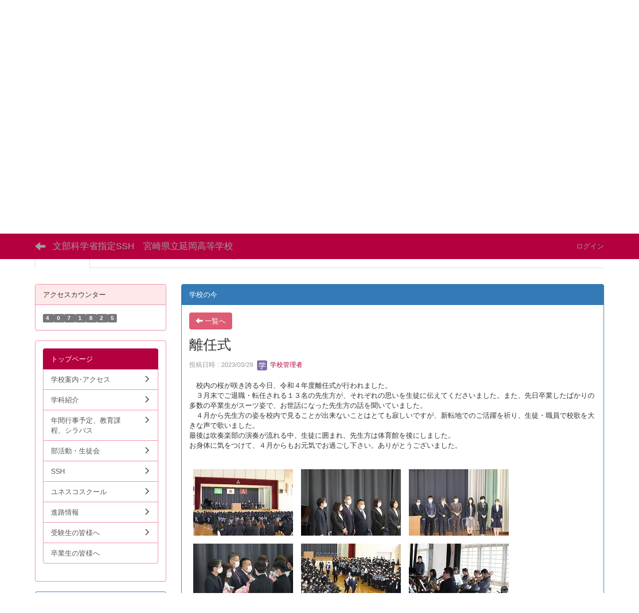

--- FILE ---
content_type: text/html; charset=UTF-8
request_url: https://cms.miyazaki-c.ed.jp/6027/blogs/blog_entries/view/233/0de01ffb1498120f384fe037cf4b4210?frame_id=175
body_size: 59188
content:
<!DOCTYPE html>
<html lang="ja" ng-app="NetCommonsApp">
	<head>
		<meta charset="utf-8">
		<meta http-equiv="X-UA-Compatible" content="IE=edge">
		<meta name="viewport" content="width=device-width, initial-scale=1">

		<title></title>

		<link href="/6027/nc_favicon.ico?1707660674" type="image/x-icon" rel="icon"/><link href="/6027/nc_favicon.ico?1707660674" type="image/x-icon" rel="shortcut icon"/><meta name="description" content="文部科学省指定SSH　宮崎県立延岡高等学校のトップページ"/><meta name="keywords" content="延岡高校,のべたか,延高"/><meta name="robots" content="index,follow"/><meta name="copyright" content="Copyright ©　宮崎県立延岡高等学校 All Rights Reserved."/><meta name="author" content="宮崎県立延岡高等学校"/><meta property="og:title" content="離任式"/><meta property="og:url" content="https://cms.miyazaki-c.ed.jp/6027/blogs/blog_entries/view/233/0de01ffb1498120f384fe037cf4b4210?frame_id=175"/><meta property="og:description" content="　校内の桜が咲き誇る今日、令和４年度離任式が行われました。　３月末でご退職・転任される１３名の先生方が、それぞれの思いを生徒に伝えてくださいました。また、先日卒業したばかりの..."/><meta property="og:image" content="https://cms.miyazaki-c.ed.jp/6027/wysiwyg/image/download/1/8709/small"/><meta property="og:image:width" content="200"/><meta property="og:image:height" content="133"/><meta property="twitter:card" content="summary"/>
	<link rel="stylesheet" type="text/css" href="/6027/components/bootstrap/dist/css/bootstrap.min.css?1550073338"/>
	<link rel="stylesheet" type="text/css" href="/6027/components/eonasdan-bootstrap-datetimepicker/build/css/bootstrap-datetimepicker.min.css?1608211521"/>
	<link rel="stylesheet" type="text/css" href="/6027/css/net_commons/style.css?1696852079"/>
<link rel="stylesheet" type="text/css" href="/6027/css/workflow/style.css?1696868187"/><link rel="stylesheet" type="text/css" href="/6027/css/likes/style.css?1696844490"/><link rel="stylesheet" type="text/css" href="/6027/css/categories/style.css?1696834130"/><link rel="stylesheet" type="text/css" href="/6027/css/pages/style.css?1696852984"/><link rel="stylesheet" type="text/css" href="/6027/css/boxes/style.css?1696832924"/><link rel="stylesheet" type="text/css" href="/6027/css/blogs/blogs.css?1705623273"/><link rel="stylesheet" type="text/css" href="/6027/css/blocks/style.css?1696832320"/><link rel="stylesheet" type="text/css" href="/6027/css/menus/style.css?1696845998"/><link rel="stylesheet" type="text/css" href="/6027/css/frames/style.css?1696842679"/><link rel="stylesheet" type="text/css" href="/6027/css/users/style.css?1696866957"/><link rel="stylesheet" type="text/css" href="/6027/css/user_attributes/style.css?1696865747"/><link rel="stylesheet" type="text/css" href="/6027/css/wysiwyg/style.css?1696868489"/>
	<link rel="stylesheet" type="text/css" href="/6027/css/bootstrap.min.css?1707660674"/>
	<link rel="stylesheet" type="text/css" href="/6027/theme/DefaultPink/css/style.css?1707660674"/>

	<script type="text/javascript" src="/6027/components/jquery/dist/jquery.min.js?1693229950"></script>
	<script type="text/javascript" src="/6027/components/bootstrap/dist/js/bootstrap.min.js?1550073338"></script>
	<script type="text/javascript" src="/6027/components/angular/angular.min.js?1649369438"></script>
	<script type="text/javascript" src="/6027/components/angular-animate/angular-animate.js?1649369438"></script>
	<script type="text/javascript" src="/6027/components/angular-bootstrap/ui-bootstrap-tpls.min.js?1485610379"></script>
	<script type="text/javascript" src="/6027/js/net_commons/base.js?1696852079"></script>

<script>
NetCommonsApp.constant('NC3_URL', '/6027');
NetCommonsApp.constant('LOGIN_USER', {"id":null});
NetCommonsApp.constant('TITLE_ICON_URL', '/6027');
</script>


<script type="text/javascript" src="/6027/js/likes/likes.js?1696844490"></script><script type="text/javascript" src="/6027/js/net_commons/title_icon_picker.js?1696852079"></script><script type="text/javascript" src="/6027/js/boxes/boxes.js?1696832924"></script><script type="text/javascript">
//<![CDATA[
(function (d, s, id) {
				var js, fjs = d.getElementsByTagName(s)[0];
				if (d.getElementById(id)) return;
				js = d.createElement(s);
				js.id = id;
				js.src = "//connect.facebook.net/ja_JP/sdk.js#xfbml=1&version=v2.3";
				fjs.parentNode.insertBefore(js, fjs);
			}(document, 'script', 'facebook-jssdk'));
//]]>
</script><script type="text/javascript">
//<![CDATA[
!function (d, s, id) {
							var js, fjs = d.getElementsByTagName(s)[0], p = /^http:/.test(d.location) ? 'http' : 'https';
							if (!d.getElementById(id)) {
								js = d.createElement(s);
								js.id = id;
								js.src = p + '://platform.twitter.com/widgets.js';
								fjs.parentNode.insertBefore(js, fjs);
							}
						}(document, 'script', 'twitter-wjs');
//]]>
</script><script type="text/javascript" src="/6027/js/menus/menus.js?1696845998"></script><script type="text/javascript" src="/6027/js/users/users.js?1696866957"></script><script type="text/x-mathjax-config">
//<![CDATA[
MathJax.Hub.Config({
	skipStartupTypeset: true,
	tex2jax: {
		inlineMath: [['$$','$$'], ['\\\\(','\\\\)']],
		displayMath: [['\\\\[','\\\\]']]
	},
	asciimath2jax: {
		delimiters: [['$$','$$']]
	}
});

//]]>
</script><script type="text/javascript" src="/6027/components/MathJax/MathJax.js?config=TeX-MML-AM_CHTML"></script><script type="text/javascript">
//<![CDATA[
$(document).ready(function(){
	MathJax.Hub.Queue(['Typeset', MathJax.Hub, 'nc-container']);
});

//]]>
</script>	</head>

	<body class=" body-nologgedin" ng-controller="NetCommons.base">
		
		

<header id="nc-system-header" class="nc-system-header-nologgedin">
	<nav class="navbar navbar-inverse navbar-fixed-top" role="navigation">
		<div class="container clearfix text-nowrap">
			<div class="navbar-header">
				<button type="button" class="navbar-toggle" data-toggle="collapse" data-target="#nc-system-header-navbar">
					<span class="sr-only">Toggle navigation</span>
					<span class="icon-bar"></span>
					<span class="icon-bar"></span>
					<span class="icon-bar"></span>
				</button>

									<a href="/6027/" class="nc-page-refresh pull-left visible-xs navbar-brand"><span class="glyphicon glyphicon-arrow-left"> </span></a>					<a href="/6027/" class="nc-page-refresh pull-left hidden-xs navbar-brand"><span class="glyphicon glyphicon-arrow-left"> </span></a>				
				<a href="/6027/" class="navbar-brand">文部科学省指定SSH　宮崎県立延岡高等学校</a>			</div>
			<div id="nc-system-header-navbar" class="navbar-collapse collapse">
				<ul class="nav navbar-nav navbar-right">
					
					
					
					
					
																	<li>
							<a href="/6027/auth/login">ログイン</a>						</li>
					
				</ul>
			</div>
		</div>
	</nav>
</header>


<div id="loading" class="nc-loading" ng-show="sending" ng-cloak>
	<img src="/6027/img/net_commons/loading.svg?1696852079" alt=""/></div>

		<main id="nc-container" class="container" ng-init="hashChange()">
			
<header id="container-header">
	
<div class="boxes-1">
	<div id="box-17">
<section class="frame panel panel-primary nc-content plugin-announcements">
	
	<div class="panel-body block">
		

	<article>
		<p>&nbsp;</p>
<p><span style="font-size: 14pt;">延岡高校サイト内検索</span></p>
<p><span style="font-size: 14pt;">
<script src="https://cse.google.com/cse.js?cx=d06a66e325392f1a7"></script>
</span></p>
<div class="gcse-searchbox-only"><span style="font-size: 14pt;">&nbsp;</span></div>
<p><span style="font-size: 14pt; color: #000000;"><a style="color: #000000;" href="https://cms.miyazaki-c.ed.jp/6027/">宮崎県立延岡高等学校公式サイト (文部科学省指定スーパーサイエンスハイスクール、世界ユネスコ公認ユネスコスクール)</a></span></p>
<p><a href="https://cms.miyazaki-c.ed.jp/6027/"><img class="img-responsive nc3-img" title="" src="https://cms.miyazaki-c.ed.jp/6027/wysiwyg/image/download/1/6607" alt="" width="513" height="94" /></a><a href="https://cms.miyazaki-c.ed.jp/6027/setting/%E5%AD%A6%E6%A0%A1%E6%A1%88%E5%86%85/%E6%89%80%E5%9C%A8%E5%9C%B0%E3%83%BB%E4%BA%A4%E9%80%9A%E3%82%A2%E3%82%AF%E3%82%BB%E3%82%B9"><span style="font-size: 14pt;">アクセスマップ</span></a><span style="font-size: 14pt;">　<a href="https://cms.miyazaki-c.ed.jp/6027/setting/%E3%82%B5%E3%82%A4%E3%83%88%E3%83%9E%E3%83%83%E3%83%97">サイトマップ</a>　<a href="https://cms.miyazaki-c.ed.jp/6027/wysiwyg/file/download/1/12440" target="_blank" rel="noopener noreferrer">R8入学生用パンフレット.pdf</a></span></p>
<p><a href="https://cms.miyazaki-c.ed.jp/6027/setting/%E3%81%8A%E5%95%8F%E3%81%84%E5%90%88%E3%82%8F%E3%81%9B%E3%83%95%E3%82%A9%E3%83%BC%E3%83%A0"><img class="img-responsive nc3-img" title="" src="https://cms.miyazaki-c.ed.jp/6027/wysiwyg/image/download/1/6608/small" alt="" width="131" height="41" /></a>　<a href="https://www.instagram.com/nobeoka_high_school2/?locale=ja_JP"><img class="img-responsive nc3-img pull-left" title="" src="https://cms.miyazaki-c.ed.jp/6027/wysiwyg/image/download/1/12146" alt="" data-size="" data-position="left" data-imgid="12146" /></a></p>	</article>
	</div>
</section>

<section class="frame panel-none nc-content plugin-menus">
	
	<div class="panel-body block">
		<nav ng-controller="MenusController">
<nav class="menu-header navbar-default">
	<div class="clearfix">
		<button type="button" class="btn btn-default visible-xs-block pull-right navbar-toggle"
				data-toggle="collapse" data-target="#menus-292" aria-expanded="false">
			<span class="icon-bar"></span>
			<span class="icon-bar"></span>
			<span class="icon-bar"></span>
		</button>
	</div>

	<div id="menus-292" class="collapse navbar-collapse">
		<div class="hidden-xs">
			<ul class="list-group nav nav-tabs nav-justified menu-header-tabs" role="tablist">
				<li class="active" ng-click="linkClick('MenuFramesPageHeader2924')"><a href="/6027/" id="MenuFramesPageHeader2924" title="トップページ" class="clearfix"><span>トップページ</span></a></li><li role="presentation" class="dropdown"><a href="#" id="MenuFramesPageHeader29285" title="学校案内･アクセス" class="clearfix dropdown-toggle" data-toggle="dropdown" href="" role="button" aria-haspopup="true" aria-expanded="false"><span>学校案内･アクセス</span> <span class="caret"></span></a><ul class="dropdown-menu"><li class="dropdown-header">学校案内･アクセス</li><li role="separator" class="divider"></li></li><li><a href="/6027/学校案内/校長室から" id="MenuFramesPageHeader29246" class="clearfix menu-tree-0"><span class="pull-left">校長室から</span><span class="pull-right"></span></a></li><li><a href="/6027/学校案内/page_20220330000333" id="MenuFramesPageHeader29294" class="clearfix menu-tree-0"><span class="pull-left">スクールミッション</span><span class="pull-right"></span></a></li><li><a href="/6027/学校案内/所在地・交通アクセス" id="MenuFramesPageHeader29243" class="clearfix menu-tree-0"><span class="pull-left">アクセス</span><span class="pull-right"></span></a></li><li><a href="/6027/学校案内/教室配置図" id="MenuFramesPageHeader29214" class="clearfix menu-tree-0"><span class="pull-left">教室配置図</span><span class="pull-right"></span></a></li><li><a href="/6027/学校案内/学校概要" id="MenuFramesPageHeader29245" class="clearfix menu-tree-0"><span class="pull-left">学校概要</span><span class="pull-right"></span></a></li><li><a href="/6027/学校案内/学校沿革" id="MenuFramesPageHeader29212" class="clearfix menu-tree-0"><span class="pull-left">学校沿革</span><span class="pull-right"></span></a></li><li><a href="/6027/学校案内/校歌と応援歌" id="MenuFramesPageHeader29213" class="clearfix menu-tree-0"><span class="pull-left">校歌と応援歌</span><span class="pull-right"></span></a></li><li><a href="/6027/学校案内/page_20250520010524" id="MenuFramesPageHeader292108" class="clearfix menu-tree-0"><span class="pull-left">学校関係者評価</span><span class="pull-right"></span></a></li><li><a href="/6027/学校案内/page_20250917005158" id="MenuFramesPageHeader292110" class="clearfix menu-tree-0"><span class="pull-left">いじめ防止基本方針</span><span class="pull-right"></span></a></li></ul></li><li role="presentation" class="dropdown"><a href="#" id="MenuFramesPageHeader29286" title="学科紹介" class="clearfix dropdown-toggle" data-toggle="dropdown" href="" role="button" aria-haspopup="true" aria-expanded="false"><span>学科紹介</span> <span class="caret"></span></a><ul class="dropdown-menu"><li class="dropdown-header">学科紹介</li><li role="separator" class="divider"></li></li><li><a href="/6027/学科紹介/普通科" id="MenuFramesPageHeader29217" class="clearfix menu-tree-0"><span class="pull-left">普通科</span><span class="pull-right"></span></a></li><li><a href="/6027/学科紹介/メディカル・サイエンス科" id="MenuFramesPageHeader29218" class="clearfix menu-tree-0"><span class="pull-left">メディカル・サイエンス科</span><span class="pull-right"></span></a></li></ul></li><li role="presentation" class="dropdown"><a href="#" id="MenuFramesPageHeader29287" title="年間行事予定、教育課程、シラバス" class="clearfix dropdown-toggle" data-toggle="dropdown" href="" role="button" aria-haspopup="true" aria-expanded="false"><span>年間行事予定、教育課程、シラバス</span> <span class="caret"></span></a><ul class="dropdown-menu"><li class="dropdown-header">年間行事予定、教育課程、シラバス</li><li role="separator" class="divider"></li></li><li><a href="/6027/スクールライフ/年間行事予定" id="MenuFramesPageHeader29247" class="clearfix menu-tree-0"><span class="pull-left">年間行事予定</span><span class="pull-right"></span></a></li><li><a href="/6027/スクールライフ/学校行事" id="MenuFramesPageHeader29215" class="clearfix menu-tree-0"><span class="pull-left">学校行事</span><span class="pull-right"></span></a></li><li><a href="/6027/スクールライフ/page_20250930002943" id="MenuFramesPageHeader292111" class="clearfix menu-tree-0"><span class="pull-left">教育課程</span><span class="pull-right"></span></a></li><li><a href="#" id="MenuFramesPageHeader29297" ng-init="MenuFramesPageHeader29297Icon=0; initialize(&#039;MenuFramesPageHeader29297&#039;, [&quot;MenuFramesPageHeader29298&quot;,&quot;MenuFramesPageHeader292101&quot;,&quot;MenuFramesPageHeader292105&quot;], 0)" ng-click="MenuFramesPageHeader29297Icon=!MenuFramesPageHeader29297Icon; switchOpenClose($event, &#039;MenuFramesPageHeader29297&#039;)" class="clearfix menu-tree-0"><span class="pull-left">教科の年間計画（シラバス）</span><span class="pull-right"><span class="glyphicon glyphicon-menu-right" ng-class="{'glyphicon-menu-right': !MenuFramesPageHeader29297Icon, 'glyphicon-menu-down': MenuFramesPageHeader29297Icon}"> </span> </span></a></li><li><a href="/6027/スクールライフ/page_20220726054125" id="MenuFramesPageHeader29298" class="clearfix menu-tree-1"><span class="pull-left">１年生シラバス</span><span class="pull-right"></span></a></li><li><a href="/6027/スクールライフ/page_20230731015531" id="MenuFramesPageHeader292101" class="clearfix menu-tree-1"><span class="pull-left">２年生シラバス</span><span class="pull-right"></span></a></li><li><a href="/6027/スクールライフ/page_20241118030009" id="MenuFramesPageHeader292105" class="clearfix menu-tree-1"><span class="pull-left">３年生シラバス</span><span class="pull-right"></span></a></li></ul></li><li role="presentation" class="dropdown"><a href="/6027/page_20230730042432" id="MenuFramesPageHeader292100" title="部活動・生徒会" class="clearfix dropdown-toggle"><span>部活動・生徒会</span> <span class="caret"></span></a></li><li role="presentation" class="dropdown"><a href="#" id="MenuFramesPageHeader29289" title="SSH" class="clearfix dropdown-toggle" data-toggle="dropdown" href="" role="button" aria-haspopup="true" aria-expanded="false"><span>SSH</span> <span class="caret"></span></a><ul class="dropdown-menu"><li class="dropdown-header">SSH</li><li role="separator" class="divider"></li></li><li><a href="/6027/SSH/SSHトップページ" id="MenuFramesPageHeader29231" class="clearfix menu-tree-0"><span class="pull-left">SSHトップページ</span><span class="pull-right"></span></a></li><li><a href="/6027/SSH/SSH活動報告" id="MenuFramesPageHeader29226" class="clearfix menu-tree-0"><span class="pull-left">SSH活動報告</span><span class="pull-right"></span></a></li><li><a href="/6027/SSH/研究開発実施報告書" id="MenuFramesPageHeader29291" class="clearfix menu-tree-0"><span class="pull-left">研究開発実施報告書</span><span class="pull-right"></span></a></li><li><a href="/6027/SSH/page_20220711005557" id="MenuFramesPageHeader29296" class="clearfix menu-tree-0"><span class="pull-left">SSH課題研究論文集・ポスター</span><span class="pull-right"></span></a></li><li><a href="/6027/SSH/開発した教材" id="MenuFramesPageHeader29292" class="clearfix menu-tree-0"><span class="pull-left">開発した教材</span><span class="pull-right"></span></a></li><li><a href="/6027/SSH/page_20220929104550" id="MenuFramesPageHeader29299" class="clearfix menu-tree-0"><span class="pull-left">SSH評価指標（ルーブリック）</span><span class="pull-right"></span></a></li><li><a href="/6027/SSH/SSH通信" id="MenuFramesPageHeader29224" class="clearfix menu-tree-0"><span class="pull-left">SSH通信</span><span class="pull-right"></span></a></li><li><a href="/6027/SSH/SSH特例科目" id="MenuFramesPageHeader29229" class="clearfix menu-tree-0"><span class="pull-left">SSH特例科目</span><span class="pull-right"></span></a></li><li><a href="/6027/SSH/のべたか海外サイエンス研修" id="MenuFramesPageHeader29227" class="clearfix menu-tree-0"><span class="pull-left">のべたか海外サイエンス研修</span><span class="pull-right"></span></a></li><li><a href="/6027/SSH/リンク集" id="MenuFramesPageHeader29233" class="clearfix menu-tree-0"><span class="pull-left">リンク集</span><span class="pull-right"></span></a></li><li><a href="/6027/SSH/page_20250305071347" id="MenuFramesPageHeader292107" class="clearfix menu-tree-0"><span class="pull-left">校内SSH物品</span><span class="pull-right"></span></a></li></ul></li><li role="presentation" class="dropdown"><a href="#" id="MenuFramesPageHeader292102" title="ユネスコスクール" class="clearfix dropdown-toggle" data-toggle="dropdown" href="" role="button" aria-haspopup="true" aria-expanded="false"><span>ユネスコスクール</span> <span class="caret"></span></a><ul class="dropdown-menu"><li class="dropdown-header">ユネスコスクール</li><li role="separator" class="divider"></li></li><li><a href="/6027/page_20230801010847/page_20230801011015" id="MenuFramesPageHeader292103" class="clearfix menu-tree-0"><span class="pull-left">ユネスコスクールトップページ</span><span class="pull-right"></span></a></li><li><a href="/6027/page_20230801010847/page_20230801011045" id="MenuFramesPageHeader292104" class="clearfix menu-tree-0"><span class="pull-left">ユネスコスクール活動報告</span><span class="pull-right"></span></a></li></ul></li><li role="presentation" class="dropdown"><a href="#" id="MenuFramesPageHeader29288" title="進路情報" class="clearfix dropdown-toggle" data-toggle="dropdown" href="" role="button" aria-haspopup="true" aria-expanded="false"><span>進路情報</span> <span class="caret"></span></a><ul class="dropdown-menu"><li class="dropdown-header">進路情報</li><li role="separator" class="divider"></li></li><li><a href="/6027/進路情報/進路主任より" id="MenuFramesPageHeader29219" class="clearfix menu-tree-0"><span class="pull-left">進路主任より</span><span class="pull-right"></span></a></li><li><a href="/6027/進路情報/進路実績" id="MenuFramesPageHeader29220" class="clearfix menu-tree-0"><span class="pull-left">進路実績</span><span class="pull-right"></span></a></li></ul></li><li role="presentation" class="dropdown"><a href="#" id="MenuFramesPageHeader29290" title="受験生の皆様へ" class="clearfix dropdown-toggle" data-toggle="dropdown" href="" role="button" aria-haspopup="true" aria-expanded="false"><span>受験生の皆様へ</span> <span class="caret"></span></a><ul class="dropdown-menu"><li class="dropdown-header">受験生の皆様へ</li><li role="separator" class="divider"></li></li><li><a href="/6027/受験生の皆様へ/高校入試" id="MenuFramesPageHeader29237" class="clearfix menu-tree-0"><span class="pull-left">高校入試</span><span class="pull-right"></span></a></li><li><a href="/6027/受験生の皆様へ/オープンスクール" id="MenuFramesPageHeader29222" class="clearfix menu-tree-0"><span class="pull-left">オープンスクール</span><span class="pull-right"></span></a></li></ul></li><li ng-click="linkClick('MenuFramesPageHeader29221')"><a href="/6027/卒業生の皆様へ" id="MenuFramesPageHeader29221" title="卒業生の皆様へ" class="clearfix"><span>卒業生の皆様へ</span></a></li>			</ul>
		</div>

		<div class="visible-xs-block">
			<div class="list-group"><a href="/6027/" id="MenuFramesPageMajor2924" class="list-group-item clearfix menu-tree-0 active"><span class="pull-left">トップページ</span><span class="pull-right"></span></a><a href="#" id="MenuFramesPageMajor29285" ng-init="MenuFramesPageMajor29285Icon=0; initialize(&#039;MenuFramesPageMajor29285&#039;, [&quot;MenuFramesPageMajor29212&quot;,&quot;MenuFramesPageMajor29213&quot;,&quot;MenuFramesPageMajor29214&quot;,&quot;MenuFramesPageMajor29243&quot;,&quot;MenuFramesPageMajor29244&quot;,&quot;MenuFramesPageMajor29245&quot;,&quot;MenuFramesPageMajor29246&quot;,&quot;MenuFramesPageMajor29294&quot;,&quot;MenuFramesPageMajor292108&quot;,&quot;MenuFramesPageMajor292110&quot;], 0)" ng-click="MenuFramesPageMajor29285Icon=!MenuFramesPageMajor29285Icon; switchOpenClose($event, &#039;MenuFramesPageMajor29285&#039;)" class="list-group-item clearfix menu-tree-0"><span class="pull-left">学校案内･アクセス</span><span class="pull-right"><span class="glyphicon glyphicon-menu-right" ng-class="{'glyphicon-menu-right': !MenuFramesPageMajor29285Icon, 'glyphicon-menu-down': MenuFramesPageMajor29285Icon}"> </span> </span></a><a href="/6027/学校案内/校長室から" id="MenuFramesPageMajor29246" class="list-group-item clearfix menu-tree-1"><span class="pull-left">校長室から</span><span class="pull-right"></span></a><a href="/6027/学校案内/page_20220330000333" id="MenuFramesPageMajor29294" class="list-group-item clearfix menu-tree-1"><span class="pull-left">スクールミッション</span><span class="pull-right"></span></a><a href="/6027/学校案内/所在地・交通アクセス" id="MenuFramesPageMajor29243" class="list-group-item clearfix menu-tree-1"><span class="pull-left">アクセス</span><span class="pull-right"></span></a><a href="/6027/学校案内/教室配置図" id="MenuFramesPageMajor29214" class="list-group-item clearfix menu-tree-1"><span class="pull-left">教室配置図</span><span class="pull-right"></span></a><a href="/6027/学校案内/学校概要" id="MenuFramesPageMajor29245" class="list-group-item clearfix menu-tree-1"><span class="pull-left">学校概要</span><span class="pull-right"></span></a><a href="/6027/学校案内/学校沿革" id="MenuFramesPageMajor29212" class="list-group-item clearfix menu-tree-1"><span class="pull-left">学校沿革</span><span class="pull-right"></span></a><a href="/6027/学校案内/校歌と応援歌" id="MenuFramesPageMajor29213" class="list-group-item clearfix menu-tree-1"><span class="pull-left">校歌と応援歌</span><span class="pull-right"></span></a><a href="/6027/学校案内/page_20250520010524" id="MenuFramesPageMajor292108" class="list-group-item clearfix menu-tree-1"><span class="pull-left">学校関係者評価</span><span class="pull-right"></span></a><a href="/6027/学校案内/page_20250917005158" id="MenuFramesPageMajor292110" class="list-group-item clearfix menu-tree-1"><span class="pull-left">いじめ防止基本方針</span><span class="pull-right"></span></a><a href="#" id="MenuFramesPageMajor29286" ng-init="MenuFramesPageMajor29286Icon=0; initialize(&#039;MenuFramesPageMajor29286&#039;, [&quot;MenuFramesPageMajor29217&quot;,&quot;MenuFramesPageMajor29218&quot;], 0)" ng-click="MenuFramesPageMajor29286Icon=!MenuFramesPageMajor29286Icon; switchOpenClose($event, &#039;MenuFramesPageMajor29286&#039;)" class="list-group-item clearfix menu-tree-0"><span class="pull-left">学科紹介</span><span class="pull-right"><span class="glyphicon glyphicon-menu-right" ng-class="{'glyphicon-menu-right': !MenuFramesPageMajor29286Icon, 'glyphicon-menu-down': MenuFramesPageMajor29286Icon}"> </span> </span></a><a href="/6027/学科紹介/普通科" id="MenuFramesPageMajor29217" class="list-group-item clearfix menu-tree-1"><span class="pull-left">普通科</span><span class="pull-right"></span></a><a href="/6027/学科紹介/メディカル・サイエンス科" id="MenuFramesPageMajor29218" class="list-group-item clearfix menu-tree-1"><span class="pull-left">メディカル・サイエンス科</span><span class="pull-right"></span></a><a href="#" id="MenuFramesPageMajor29287" ng-init="MenuFramesPageMajor29287Icon=0; initialize(&#039;MenuFramesPageMajor29287&#039;, [&quot;MenuFramesPageMajor29215&quot;,&quot;MenuFramesPageMajor29247&quot;,&quot;MenuFramesPageMajor29297&quot;,&quot;MenuFramesPageMajor29298&quot;,&quot;MenuFramesPageMajor292101&quot;,&quot;MenuFramesPageMajor292105&quot;,&quot;MenuFramesPageMajor292111&quot;], 0)" ng-click="MenuFramesPageMajor29287Icon=!MenuFramesPageMajor29287Icon; switchOpenClose($event, &#039;MenuFramesPageMajor29287&#039;)" class="list-group-item clearfix menu-tree-0"><span class="pull-left">年間行事予定、教育課程、シラバス</span><span class="pull-right"><span class="glyphicon glyphicon-menu-right" ng-class="{'glyphicon-menu-right': !MenuFramesPageMajor29287Icon, 'glyphicon-menu-down': MenuFramesPageMajor29287Icon}"> </span> </span></a><a href="/6027/スクールライフ/年間行事予定" id="MenuFramesPageMajor29247" class="list-group-item clearfix menu-tree-1"><span class="pull-left">年間行事予定</span><span class="pull-right"></span></a><a href="/6027/スクールライフ/学校行事" id="MenuFramesPageMajor29215" class="list-group-item clearfix menu-tree-1"><span class="pull-left">学校行事</span><span class="pull-right"></span></a><a href="/6027/スクールライフ/page_20250930002943" id="MenuFramesPageMajor292111" class="list-group-item clearfix menu-tree-1"><span class="pull-left">教育課程</span><span class="pull-right"></span></a><a href="#" id="MenuFramesPageMajor29297" ng-init="MenuFramesPageMajor29297Icon=0; initialize(&#039;MenuFramesPageMajor29297&#039;, [&quot;MenuFramesPageMajor29298&quot;,&quot;MenuFramesPageMajor292101&quot;,&quot;MenuFramesPageMajor292105&quot;], 0)" ng-click="MenuFramesPageMajor29297Icon=!MenuFramesPageMajor29297Icon; switchOpenClose($event, &#039;MenuFramesPageMajor29297&#039;)" class="list-group-item clearfix menu-tree-1"><span class="pull-left">教科の年間計画（シラバス）</span><span class="pull-right"><span class="glyphicon glyphicon-menu-right" ng-class="{'glyphicon-menu-right': !MenuFramesPageMajor29297Icon, 'glyphicon-menu-down': MenuFramesPageMajor29297Icon}"> </span> </span></a><a href="/6027/スクールライフ/page_20220726054125" id="MenuFramesPageMajor29298" class="list-group-item clearfix menu-tree-2"><span class="pull-left">１年生シラバス</span><span class="pull-right"></span></a><a href="/6027/スクールライフ/page_20230731015531" id="MenuFramesPageMajor292101" class="list-group-item clearfix menu-tree-2"><span class="pull-left">２年生シラバス</span><span class="pull-right"></span></a><a href="/6027/スクールライフ/page_20241118030009" id="MenuFramesPageMajor292105" class="list-group-item clearfix menu-tree-2"><span class="pull-left">３年生シラバス</span><span class="pull-right"></span></a><a href="/6027/page_20230730042432" id="MenuFramesPageMajor292100" class="list-group-item clearfix menu-tree-0"><span class="pull-left">部活動・生徒会</span><span class="pull-right"><span class="glyphicon glyphicon-menu-right"> </span> </span></a><a href="#" id="MenuFramesPageMajor29289" ng-init="MenuFramesPageMajor29289Icon=0; initialize(&#039;MenuFramesPageMajor29289&#039;, [&quot;MenuFramesPageMajor29224&quot;,&quot;MenuFramesPageMajor29226&quot;,&quot;MenuFramesPageMajor29227&quot;,&quot;MenuFramesPageMajor29229&quot;,&quot;MenuFramesPageMajor29231&quot;,&quot;MenuFramesPageMajor29233&quot;,&quot;MenuFramesPageMajor29291&quot;,&quot;MenuFramesPageMajor29292&quot;,&quot;MenuFramesPageMajor29296&quot;,&quot;MenuFramesPageMajor29299&quot;,&quot;MenuFramesPageMajor292107&quot;], 0)" ng-click="MenuFramesPageMajor29289Icon=!MenuFramesPageMajor29289Icon; switchOpenClose($event, &#039;MenuFramesPageMajor29289&#039;)" class="list-group-item clearfix menu-tree-0"><span class="pull-left">SSH</span><span class="pull-right"><span class="glyphicon glyphicon-menu-right" ng-class="{'glyphicon-menu-right': !MenuFramesPageMajor29289Icon, 'glyphicon-menu-down': MenuFramesPageMajor29289Icon}"> </span> </span></a><a href="/6027/SSH/SSHトップページ" id="MenuFramesPageMajor29231" class="list-group-item clearfix menu-tree-1"><span class="pull-left">SSHトップページ</span><span class="pull-right"></span></a><a href="/6027/SSH/SSH活動報告" id="MenuFramesPageMajor29226" class="list-group-item clearfix menu-tree-1"><span class="pull-left">SSH活動報告</span><span class="pull-right"></span></a><a href="/6027/SSH/研究開発実施報告書" id="MenuFramesPageMajor29291" class="list-group-item clearfix menu-tree-1"><span class="pull-left">研究開発実施報告書</span><span class="pull-right"></span></a><a href="/6027/SSH/page_20220711005557" id="MenuFramesPageMajor29296" class="list-group-item clearfix menu-tree-1"><span class="pull-left">SSH課題研究論文集・ポスター</span><span class="pull-right"></span></a><a href="/6027/SSH/開発した教材" id="MenuFramesPageMajor29292" class="list-group-item clearfix menu-tree-1"><span class="pull-left">開発した教材</span><span class="pull-right"></span></a><a href="/6027/SSH/page_20220929104550" id="MenuFramesPageMajor29299" class="list-group-item clearfix menu-tree-1"><span class="pull-left">SSH評価指標（ルーブリック）</span><span class="pull-right"></span></a><a href="/6027/SSH/SSH通信" id="MenuFramesPageMajor29224" class="list-group-item clearfix menu-tree-1"><span class="pull-left">SSH通信</span><span class="pull-right"></span></a><a href="/6027/SSH/SSH特例科目" id="MenuFramesPageMajor29229" class="list-group-item clearfix menu-tree-1"><span class="pull-left">SSH特例科目</span><span class="pull-right"></span></a><a href="/6027/SSH/のべたか海外サイエンス研修" id="MenuFramesPageMajor29227" class="list-group-item clearfix menu-tree-1"><span class="pull-left">のべたか海外サイエンス研修</span><span class="pull-right"></span></a><a href="/6027/SSH/リンク集" id="MenuFramesPageMajor29233" class="list-group-item clearfix menu-tree-1"><span class="pull-left">リンク集</span><span class="pull-right"></span></a><a href="/6027/SSH/page_20250305071347" id="MenuFramesPageMajor292107" class="list-group-item clearfix menu-tree-1"><span class="pull-left">校内SSH物品</span><span class="pull-right"></span></a><a href="#" id="MenuFramesPageMajor292102" ng-init="MenuFramesPageMajor292102Icon=0; initialize(&#039;MenuFramesPageMajor292102&#039;, [&quot;MenuFramesPageMajor292103&quot;,&quot;MenuFramesPageMajor292104&quot;], 0)" ng-click="MenuFramesPageMajor292102Icon=!MenuFramesPageMajor292102Icon; switchOpenClose($event, &#039;MenuFramesPageMajor292102&#039;)" class="list-group-item clearfix menu-tree-0"><span class="pull-left">ユネスコスクール</span><span class="pull-right"><span class="glyphicon glyphicon-menu-right" ng-class="{'glyphicon-menu-right': !MenuFramesPageMajor292102Icon, 'glyphicon-menu-down': MenuFramesPageMajor292102Icon}"> </span> </span></a><a href="/6027/page_20230801010847/page_20230801011015" id="MenuFramesPageMajor292103" class="list-group-item clearfix menu-tree-1"><span class="pull-left">ユネスコスクールトップページ</span><span class="pull-right"></span></a><a href="/6027/page_20230801010847/page_20230801011045" id="MenuFramesPageMajor292104" class="list-group-item clearfix menu-tree-1"><span class="pull-left">ユネスコスクール活動報告</span><span class="pull-right"></span></a><a href="#" id="MenuFramesPageMajor29288" ng-init="MenuFramesPageMajor29288Icon=0; initialize(&#039;MenuFramesPageMajor29288&#039;, [&quot;MenuFramesPageMajor29219&quot;,&quot;MenuFramesPageMajor29220&quot;,&quot;MenuFramesPageMajor29232&quot;], 0)" ng-click="MenuFramesPageMajor29288Icon=!MenuFramesPageMajor29288Icon; switchOpenClose($event, &#039;MenuFramesPageMajor29288&#039;)" class="list-group-item clearfix menu-tree-0"><span class="pull-left">進路情報</span><span class="pull-right"><span class="glyphicon glyphicon-menu-right" ng-class="{'glyphicon-menu-right': !MenuFramesPageMajor29288Icon, 'glyphicon-menu-down': MenuFramesPageMajor29288Icon}"> </span> </span></a><a href="/6027/進路情報/進路主任より" id="MenuFramesPageMajor29219" class="list-group-item clearfix menu-tree-1"><span class="pull-left">進路主任より</span><span class="pull-right"></span></a><a href="/6027/進路情報/進路実績" id="MenuFramesPageMajor29220" class="list-group-item clearfix menu-tree-1"><span class="pull-left">進路実績</span><span class="pull-right"></span></a><a href="#" id="MenuFramesPageMajor29290" ng-init="MenuFramesPageMajor29290Icon=0; initialize(&#039;MenuFramesPageMajor29290&#039;, [&quot;MenuFramesPageMajor29222&quot;,&quot;MenuFramesPageMajor29237&quot;], 0)" ng-click="MenuFramesPageMajor29290Icon=!MenuFramesPageMajor29290Icon; switchOpenClose($event, &#039;MenuFramesPageMajor29290&#039;)" class="list-group-item clearfix menu-tree-0"><span class="pull-left">受験生の皆様へ</span><span class="pull-right"><span class="glyphicon glyphicon-menu-right" ng-class="{'glyphicon-menu-right': !MenuFramesPageMajor29290Icon, 'glyphicon-menu-down': MenuFramesPageMajor29290Icon}"> </span> </span></a><a href="/6027/受験生の皆様へ/高校入試" id="MenuFramesPageMajor29237" class="list-group-item clearfix menu-tree-1"><span class="pull-left">高校入試</span><span class="pull-right"></span></a><a href="/6027/受験生の皆様へ/オープンスクール" id="MenuFramesPageMajor29222" class="list-group-item clearfix menu-tree-1"><span class="pull-left">オープンスクール</span><span class="pull-right"></span></a><a href="/6027/卒業生の皆様へ" id="MenuFramesPageMajor29221" class="list-group-item clearfix menu-tree-0"><span class="pull-left">卒業生の皆様へ</span><span class="pull-right"></span></a></div>		</div>
	</div>
</nav>


</nav>	</div>
</section>
</div></div>
</header>

			<div class="row">
				<div id="container-main" role="main" class="col-md-9 col-md-push-3">
<section id="frame-175" class="frame panel panel-primary nc-content plugin-blogs">
			<div class="panel-heading clearfix">
						<span>学校の今</span>

					</div>
	
	<div class="panel-body block">
		
<header class="clearfix">
	<div class="pull-left">
		<a href="/6027/?frame_id=175" class="btn btn-default nc-btn-style"><span class="glyphicon glyphicon-arrow-left" aria-hidden="true"></span> <span class="hidden-xs">一覧へ</span></a>	</div>
	<div class="pull-right">
			</div>
</header>

<article>

	<div class="blogs_view_title clearfix">
		<h1 status="" class="block-title">離任式</h1>	</div>

	<div class="blogs_entry_meta">
	<div>

		投稿日時 : 2023/03/29&nbsp;

		<a href="#" ng-controller="Users.controller" title="学校管理者"><img src="/6027/users/users/download/2/avatar/thumb?" class="user-avatar-xs" alt=""/> 学校管理者</a>&nbsp;

		
	</div>
</div>



	<div class="clearfix">
		<p>　校内の桜が咲き誇る今日、令和４年度離任式が行われました。<br />　３月末でご退職・転任される１３名の先生方が、それぞれの思いを生徒に伝えてくださいました。また、先日卒業したばかりの多数の卒業生がスーツ姿で、お世話になった先生方の話を聞いていました。<br />　４月から先生方の姿を校内で見ることが出来ないことはとても寂しいですが、新転地でのご活躍を祈り、生徒・職員で校歌を大きな声で歌いました。<br />最後は吹奏楽部の演奏が流れる中、生徒に囲まれ、先生方は体育館を後にしました。<br />お身体に気をつけて、４月からもお元気でお過ごし下さい。ありがとうございました。<br />　</p>
<p><img class="img-responsive nc3-img" title="" src="https://cms.miyazaki-c.ed.jp/6027/wysiwyg/image/download/1/8709/small" alt="" data-size="small" data-position="" data-imgid="8709" /><img class="img-responsive nc3-img" title="" src="https://cms.miyazaki-c.ed.jp/6027/wysiwyg/image/download/1/8710/small" alt="" data-size="small" data-position="" data-imgid="8710" /><img class="img-responsive nc3-img" title="" src="https://cms.miyazaki-c.ed.jp/6027/wysiwyg/image/download/1/8711/small" alt="" data-size="small" data-position="" data-imgid="8711" /><img class="img-responsive nc3-img" title="" src="https://cms.miyazaki-c.ed.jp/6027/wysiwyg/image/download/1/8712/small" alt="" data-size="small" data-position="" data-imgid="8712" /><img class="img-responsive nc3-img" title="" src="https://cms.miyazaki-c.ed.jp/6027/wysiwyg/image/download/1/8713/small" alt="" data-size="small" data-position="" data-imgid="8713" /><img class="img-responsive nc3-img" title="" src="https://cms.miyazaki-c.ed.jp/6027/wysiwyg/image/download/1/8714/small" alt="" data-size="small" data-position="" data-imgid="8714" /></p>
<p>　</p>	</div>
	<div class="clearfix">
			</div>

	<div class="clearfix blogs_entry_reaction">
	<div class="pull-left">
		
													<!--Facebook-->
				<div id="fb-root"></div><div class="fb-like pull-left" data-href="https://cms.miyazaki-c.ed.jp/6027/blogs/blog_entries/view/233/0de01ffb1498120f384fe037cf4b4210?frame_id=175" data-layout="button_count" data-action="like" data-show-faces="false" data-share="false"></div>				<!--Twitter-->
				<div class="pull-left">
					<a href="https://twitter.com/share" class="twitter-share-button" data-url="https://cms.miyazaki-c.ed.jp/6027/blogs/blog_entries/view/233/0de01ffb1498120f384fe037cf4b4210?frame_id=175" data-text="離任式 - 文部科学省指定SSH　宮崎県立延岡高等学校">Tweet</a>				</div>
					
		<div class="pull-left">
					</div>

		<div class="pull-left">
					</div>
	</div>
</div>

	<!-- Tags -->
	
	<div>
						<!--<div class="row">-->
		<!--	<div class="col-xs-12">-->
		<!--		-->		<!--	</div>-->
		<!--</div>-->
	</div>
</article>


	</div>
</section>
</div>
				
<div id="container-major" class="col-md-3 col-md-pull-9">
	
<div class="boxes-2">
	<div id="box-18">
<section class="frame panel panel-default nc-content plugin-access-counters">
			<div class="panel-heading clearfix">
						<span>アクセスカウンター</span>

					</div>
	
	<div class="panel-body block">
		
<div>
				<span class="label label-default">
			4		</span>
			<span class="label label-default">
			0		</span>
			<span class="label label-default">
			7		</span>
			<span class="label label-default">
			1		</span>
			<span class="label label-default">
			8		</span>
			<span class="label label-default">
			2		</span>
			<span class="label label-default">
			5		</span>
	</div>
	</div>
</section>

<section class="frame panel panel-default nc-content plugin-menus">
	
	<div class="panel-body block">
		<nav ng-controller="MenusController"><div class="list-group"><a href="/6027/" id="MenuFramesPageMajor4484" class="list-group-item clearfix menu-tree-0 active"><span class="pull-left">トップページ</span><span class="pull-right"></span></a><a href="#" id="MenuFramesPageMajor44885" ng-init="MenuFramesPageMajor44885Icon=0; initialize(&#039;MenuFramesPageMajor44885&#039;, [&quot;MenuFramesPageMajor44812&quot;,&quot;MenuFramesPageMajor44813&quot;,&quot;MenuFramesPageMajor44814&quot;,&quot;MenuFramesPageMajor44843&quot;,&quot;MenuFramesPageMajor44844&quot;,&quot;MenuFramesPageMajor44845&quot;,&quot;MenuFramesPageMajor44846&quot;,&quot;MenuFramesPageMajor44894&quot;,&quot;MenuFramesPageMajor448108&quot;,&quot;MenuFramesPageMajor448110&quot;], 0)" ng-click="MenuFramesPageMajor44885Icon=!MenuFramesPageMajor44885Icon; switchOpenClose($event, &#039;MenuFramesPageMajor44885&#039;)" class="list-group-item clearfix menu-tree-0"><span class="pull-left">学校案内･アクセス</span><span class="pull-right"><span class="glyphicon glyphicon-menu-right" ng-class="{'glyphicon-menu-right': !MenuFramesPageMajor44885Icon, 'glyphicon-menu-down': MenuFramesPageMajor44885Icon}"> </span> </span></a><a href="/6027/学校案内/校長室から" id="MenuFramesPageMajor44846" class="list-group-item clearfix menu-tree-1"><span class="pull-left">校長室から</span><span class="pull-right"></span></a><a href="/6027/学校案内/page_20220330000333" id="MenuFramesPageMajor44894" class="list-group-item clearfix menu-tree-1"><span class="pull-left">スクールミッション</span><span class="pull-right"></span></a><a href="/6027/学校案内/所在地・交通アクセス" id="MenuFramesPageMajor44843" class="list-group-item clearfix menu-tree-1"><span class="pull-left">アクセス</span><span class="pull-right"></span></a><a href="/6027/学校案内/教室配置図" id="MenuFramesPageMajor44814" class="list-group-item clearfix menu-tree-1"><span class="pull-left">教室配置図</span><span class="pull-right"></span></a><a href="/6027/学校案内/学校概要" id="MenuFramesPageMajor44845" class="list-group-item clearfix menu-tree-1"><span class="pull-left">学校概要</span><span class="pull-right"></span></a><a href="/6027/学校案内/学校沿革" id="MenuFramesPageMajor44812" class="list-group-item clearfix menu-tree-1"><span class="pull-left">学校沿革</span><span class="pull-right"></span></a><a href="/6027/学校案内/校歌と応援歌" id="MenuFramesPageMajor44813" class="list-group-item clearfix menu-tree-1"><span class="pull-left">校歌と応援歌</span><span class="pull-right"></span></a><a href="/6027/学校案内/page_20250520010524" id="MenuFramesPageMajor448108" class="list-group-item clearfix menu-tree-1"><span class="pull-left">学校関係者評価</span><span class="pull-right"></span></a><a href="/6027/学校案内/page_20250917005158" id="MenuFramesPageMajor448110" class="list-group-item clearfix menu-tree-1"><span class="pull-left">いじめ防止基本方針</span><span class="pull-right"></span></a><a href="#" id="MenuFramesPageMajor44886" ng-init="MenuFramesPageMajor44886Icon=0; initialize(&#039;MenuFramesPageMajor44886&#039;, [&quot;MenuFramesPageMajor44817&quot;,&quot;MenuFramesPageMajor44818&quot;], 0)" ng-click="MenuFramesPageMajor44886Icon=!MenuFramesPageMajor44886Icon; switchOpenClose($event, &#039;MenuFramesPageMajor44886&#039;)" class="list-group-item clearfix menu-tree-0"><span class="pull-left">学科紹介</span><span class="pull-right"><span class="glyphicon glyphicon-menu-right" ng-class="{'glyphicon-menu-right': !MenuFramesPageMajor44886Icon, 'glyphicon-menu-down': MenuFramesPageMajor44886Icon}"> </span> </span></a><a href="/6027/学科紹介/普通科" id="MenuFramesPageMajor44817" class="list-group-item clearfix menu-tree-1"><span class="pull-left">普通科</span><span class="pull-right"></span></a><a href="/6027/学科紹介/メディカル・サイエンス科" id="MenuFramesPageMajor44818" class="list-group-item clearfix menu-tree-1"><span class="pull-left">メディカル・サイエンス科</span><span class="pull-right"></span></a><a href="#" id="MenuFramesPageMajor44887" ng-init="MenuFramesPageMajor44887Icon=0; initialize(&#039;MenuFramesPageMajor44887&#039;, [&quot;MenuFramesPageMajor44815&quot;,&quot;MenuFramesPageMajor44847&quot;,&quot;MenuFramesPageMajor44897&quot;,&quot;MenuFramesPageMajor44898&quot;,&quot;MenuFramesPageMajor448101&quot;,&quot;MenuFramesPageMajor448105&quot;,&quot;MenuFramesPageMajor448111&quot;], 0)" ng-click="MenuFramesPageMajor44887Icon=!MenuFramesPageMajor44887Icon; switchOpenClose($event, &#039;MenuFramesPageMajor44887&#039;)" class="list-group-item clearfix menu-tree-0"><span class="pull-left">年間行事予定、教育課程、シラバス</span><span class="pull-right"><span class="glyphicon glyphicon-menu-right" ng-class="{'glyphicon-menu-right': !MenuFramesPageMajor44887Icon, 'glyphicon-menu-down': MenuFramesPageMajor44887Icon}"> </span> </span></a><a href="/6027/スクールライフ/年間行事予定" id="MenuFramesPageMajor44847" class="list-group-item clearfix menu-tree-1"><span class="pull-left">年間行事予定</span><span class="pull-right"></span></a><a href="/6027/スクールライフ/学校行事" id="MenuFramesPageMajor44815" class="list-group-item clearfix menu-tree-1"><span class="pull-left">学校行事</span><span class="pull-right"></span></a><a href="/6027/スクールライフ/page_20250930002943" id="MenuFramesPageMajor448111" class="list-group-item clearfix menu-tree-1"><span class="pull-left">教育課程</span><span class="pull-right"></span></a><a href="#" id="MenuFramesPageMajor44897" ng-init="MenuFramesPageMajor44897Icon=0; initialize(&#039;MenuFramesPageMajor44897&#039;, [&quot;MenuFramesPageMajor44898&quot;,&quot;MenuFramesPageMajor448101&quot;,&quot;MenuFramesPageMajor448105&quot;], 0)" ng-click="MenuFramesPageMajor44897Icon=!MenuFramesPageMajor44897Icon; switchOpenClose($event, &#039;MenuFramesPageMajor44897&#039;)" class="list-group-item clearfix menu-tree-1"><span class="pull-left">教科の年間計画（シラバス）</span><span class="pull-right"><span class="glyphicon glyphicon-menu-right" ng-class="{'glyphicon-menu-right': !MenuFramesPageMajor44897Icon, 'glyphicon-menu-down': MenuFramesPageMajor44897Icon}"> </span> </span></a><a href="/6027/スクールライフ/page_20220726054125" id="MenuFramesPageMajor44898" class="list-group-item clearfix menu-tree-2"><span class="pull-left">１年生シラバス</span><span class="pull-right"></span></a><a href="/6027/スクールライフ/page_20230731015531" id="MenuFramesPageMajor448101" class="list-group-item clearfix menu-tree-2"><span class="pull-left">２年生シラバス</span><span class="pull-right"></span></a><a href="/6027/スクールライフ/page_20241118030009" id="MenuFramesPageMajor448105" class="list-group-item clearfix menu-tree-2"><span class="pull-left">３年生シラバス</span><span class="pull-right"></span></a><a href="#" id="MenuFramesPageMajor448100" ng-init="MenuFramesPageMajor448100Icon=0; initialize(&#039;MenuFramesPageMajor448100&#039;, [&quot;MenuFramesPageMajor44816&quot;,&quot;MenuFramesPageMajor44823&quot;,&quot;MenuFramesPageMajor44848&quot;,&quot;MenuFramesPageMajor44850&quot;,&quot;MenuFramesPageMajor44851&quot;,&quot;MenuFramesPageMajor44852&quot;,&quot;MenuFramesPageMajor44853&quot;,&quot;MenuFramesPageMajor44854&quot;,&quot;MenuFramesPageMajor44855&quot;,&quot;MenuFramesPageMajor44856&quot;,&quot;MenuFramesPageMajor44857&quot;,&quot;MenuFramesPageMajor44858&quot;,&quot;MenuFramesPageMajor44859&quot;,&quot;MenuFramesPageMajor44860&quot;,&quot;MenuFramesPageMajor44861&quot;,&quot;MenuFramesPageMajor44862&quot;,&quot;MenuFramesPageMajor44863&quot;,&quot;MenuFramesPageMajor44864&quot;,&quot;MenuFramesPageMajor44866&quot;,&quot;MenuFramesPageMajor44867&quot;,&quot;MenuFramesPageMajor44868&quot;,&quot;MenuFramesPageMajor44869&quot;,&quot;MenuFramesPageMajor44870&quot;,&quot;MenuFramesPageMajor44871&quot;,&quot;MenuFramesPageMajor44872&quot;,&quot;MenuFramesPageMajor44849&quot;,&quot;MenuFramesPageMajor44873&quot;,&quot;MenuFramesPageMajor44874&quot;,&quot;MenuFramesPageMajor44875&quot;,&quot;MenuFramesPageMajor44876&quot;,&quot;MenuFramesPageMajor44877&quot;,&quot;MenuFramesPageMajor44878&quot;,&quot;MenuFramesPageMajor44879&quot;,&quot;MenuFramesPageMajor44880&quot;,&quot;MenuFramesPageMajor44881&quot;,&quot;MenuFramesPageMajor44882&quot;,&quot;MenuFramesPageMajor44883&quot;,&quot;MenuFramesPageMajor44884&quot;], 0)" ng-click="MenuFramesPageMajor448100Icon=!MenuFramesPageMajor448100Icon; switchOpenClose($event, &#039;MenuFramesPageMajor448100&#039;)" class="list-group-item clearfix menu-tree-0"><span class="pull-left">部活動・生徒会</span><span class="pull-right"><span class="glyphicon glyphicon-menu-right" ng-class="{'glyphicon-menu-right': !MenuFramesPageMajor448100Icon, 'glyphicon-menu-down': MenuFramesPageMajor448100Icon}"> </span> </span></a><a href="/6027/page_20230730042432/部活動-1" id="MenuFramesPageMajor44823" class="list-group-item clearfix menu-tree-1"><span class="pull-left">部活動</span><span class="pull-right"><span class="glyphicon glyphicon-menu-right"> </span> </span></a><a href="/6027/page_20230730042432/生徒会活動" id="MenuFramesPageMajor44816" class="list-group-item clearfix menu-tree-1"><span class="pull-left">生徒会活動</span><span class="pull-right"></span></a><a href="#" id="MenuFramesPageMajor44889" ng-init="MenuFramesPageMajor44889Icon=0; initialize(&#039;MenuFramesPageMajor44889&#039;, [&quot;MenuFramesPageMajor44824&quot;,&quot;MenuFramesPageMajor44826&quot;,&quot;MenuFramesPageMajor44827&quot;,&quot;MenuFramesPageMajor44829&quot;,&quot;MenuFramesPageMajor44831&quot;,&quot;MenuFramesPageMajor44833&quot;,&quot;MenuFramesPageMajor44891&quot;,&quot;MenuFramesPageMajor44892&quot;,&quot;MenuFramesPageMajor44896&quot;,&quot;MenuFramesPageMajor44899&quot;,&quot;MenuFramesPageMajor448107&quot;], 0)" ng-click="MenuFramesPageMajor44889Icon=!MenuFramesPageMajor44889Icon; switchOpenClose($event, &#039;MenuFramesPageMajor44889&#039;)" class="list-group-item clearfix menu-tree-0"><span class="pull-left">SSH</span><span class="pull-right"><span class="glyphicon glyphicon-menu-right" ng-class="{'glyphicon-menu-right': !MenuFramesPageMajor44889Icon, 'glyphicon-menu-down': MenuFramesPageMajor44889Icon}"> </span> </span></a><a href="/6027/SSH/SSHトップページ" id="MenuFramesPageMajor44831" class="list-group-item clearfix menu-tree-1"><span class="pull-left">SSHトップページ</span><span class="pull-right"></span></a><a href="/6027/SSH/SSH活動報告" id="MenuFramesPageMajor44826" class="list-group-item clearfix menu-tree-1"><span class="pull-left">SSH活動報告</span><span class="pull-right"></span></a><a href="/6027/SSH/研究開発実施報告書" id="MenuFramesPageMajor44891" class="list-group-item clearfix menu-tree-1"><span class="pull-left">研究開発実施報告書</span><span class="pull-right"></span></a><a href="/6027/SSH/page_20220711005557" id="MenuFramesPageMajor44896" class="list-group-item clearfix menu-tree-1"><span class="pull-left">SSH課題研究論文集・ポスター</span><span class="pull-right"></span></a><a href="/6027/SSH/開発した教材" id="MenuFramesPageMajor44892" class="list-group-item clearfix menu-tree-1"><span class="pull-left">開発した教材</span><span class="pull-right"></span></a><a href="/6027/SSH/page_20220929104550" id="MenuFramesPageMajor44899" class="list-group-item clearfix menu-tree-1"><span class="pull-left">SSH評価指標（ルーブリック）</span><span class="pull-right"></span></a><a href="/6027/SSH/SSH通信" id="MenuFramesPageMajor44824" class="list-group-item clearfix menu-tree-1"><span class="pull-left">SSH通信</span><span class="pull-right"></span></a><a href="/6027/SSH/SSH特例科目" id="MenuFramesPageMajor44829" class="list-group-item clearfix menu-tree-1"><span class="pull-left">SSH特例科目</span><span class="pull-right"></span></a><a href="/6027/SSH/のべたか海外サイエンス研修" id="MenuFramesPageMajor44827" class="list-group-item clearfix menu-tree-1"><span class="pull-left">のべたか海外サイエンス研修</span><span class="pull-right"></span></a><a href="/6027/SSH/リンク集" id="MenuFramesPageMajor44833" class="list-group-item clearfix menu-tree-1"><span class="pull-left">リンク集</span><span class="pull-right"></span></a><a href="/6027/SSH/page_20250305071347" id="MenuFramesPageMajor448107" class="list-group-item clearfix menu-tree-1"><span class="pull-left">校内SSH物品</span><span class="pull-right"></span></a><a href="#" id="MenuFramesPageMajor448102" ng-init="MenuFramesPageMajor448102Icon=0; initialize(&#039;MenuFramesPageMajor448102&#039;, [&quot;MenuFramesPageMajor448103&quot;,&quot;MenuFramesPageMajor448104&quot;], 0)" ng-click="MenuFramesPageMajor448102Icon=!MenuFramesPageMajor448102Icon; switchOpenClose($event, &#039;MenuFramesPageMajor448102&#039;)" class="list-group-item clearfix menu-tree-0"><span class="pull-left">ユネスコスクール</span><span class="pull-right"><span class="glyphicon glyphicon-menu-right" ng-class="{'glyphicon-menu-right': !MenuFramesPageMajor448102Icon, 'glyphicon-menu-down': MenuFramesPageMajor448102Icon}"> </span> </span></a><a href="/6027/page_20230801010847/page_20230801011015" id="MenuFramesPageMajor448103" class="list-group-item clearfix menu-tree-1"><span class="pull-left">ユネスコスクールトップページ</span><span class="pull-right"></span></a><a href="/6027/page_20230801010847/page_20230801011045" id="MenuFramesPageMajor448104" class="list-group-item clearfix menu-tree-1"><span class="pull-left">ユネスコスクール活動報告</span><span class="pull-right"></span></a><a href="/6027/進路情報" id="MenuFramesPageMajor44888" class="list-group-item clearfix menu-tree-0"><span class="pull-left">進路情報</span><span class="pull-right"><span class="glyphicon glyphicon-menu-right"> </span> </span></a><a href="#" id="MenuFramesPageMajor44890" ng-init="MenuFramesPageMajor44890Icon=0; initialize(&#039;MenuFramesPageMajor44890&#039;, [&quot;MenuFramesPageMajor44822&quot;,&quot;MenuFramesPageMajor44837&quot;], 0)" ng-click="MenuFramesPageMajor44890Icon=!MenuFramesPageMajor44890Icon; switchOpenClose($event, &#039;MenuFramesPageMajor44890&#039;)" class="list-group-item clearfix menu-tree-0"><span class="pull-left">受験生の皆様へ</span><span class="pull-right"><span class="glyphicon glyphicon-menu-right" ng-class="{'glyphicon-menu-right': !MenuFramesPageMajor44890Icon, 'glyphicon-menu-down': MenuFramesPageMajor44890Icon}"> </span> </span></a><a href="/6027/受験生の皆様へ/高校入試" id="MenuFramesPageMajor44837" class="list-group-item clearfix menu-tree-1"><span class="pull-left">高校入試</span><span class="pull-right"></span></a><a href="/6027/受験生の皆様へ/オープンスクール" id="MenuFramesPageMajor44822" class="list-group-item clearfix menu-tree-1"><span class="pull-left">オープンスクール</span><span class="pull-right"></span></a><a href="/6027/卒業生の皆様へ" id="MenuFramesPageMajor44821" class="list-group-item clearfix menu-tree-0"><span class="pull-left">卒業生の皆様へ</span><span class="pull-right"></span></a></div></nav>	</div>
</section>

<section class="frame panel panel-primary nc-content plugin-announcements">
	
	<div class="panel-body block">
		

	<article>
		<p><a title="年間行事予定" href="https://cms.miyazaki-c.ed.jp/6027/setting/%E3%82%B9%E3%82%AF%E3%83%BC%E3%83%AB%E3%83%A9%E3%82%A4%E3%83%95/%E5%B9%B4%E9%96%93%E8%A1%8C%E4%BA%8B%E4%BA%88%E5%AE%9A"><img class="img-responsive nc3-img nc3-img-block" style="width: 250px; height: 70px;" src="https://cms.miyazaki-c.ed.jp/6027/wysiwyg/image/download/1/2/medium" alt="年間行事予定" /></a>&nbsp; &nbsp;</p>
<p><a title="部活動" href="https://cms.miyazaki-c.ed.jp/6027/page_20230730042432/%E9%83%A8%E6%B4%BB%E5%8B%95-1"><img class="img-responsive nc3-img nc3-img-block" style="width: 250px; height: 70px;" src="https://cms.miyazaki-c.ed.jp/6027/wysiwyg/image/download/1/3/medium" alt="部活動" /></a>&nbsp; &nbsp;</p>
<p><a title="夢を追った先輩方" href="https://cms.miyazaki-c.ed.jp/6027/%E8%8B%A5%E5%B1%B1%E7%89%A7%E6%B0%B4"><img class="img-responsive nc3-img nc3-img-block" style="width: 250px; height: 70px;" src="https://cms.miyazaki-c.ed.jp/6027/wysiwyg/image/download/1/5/medium" alt="夢を追った先輩方" /></a></p>
<p><a href="https://cms.miyazaki-c.ed.jp/6027/wysiwyg/file/download/1/12440"><img class="img-responsive nc3-img nc3-img-block" src="https://cms.miyazaki-c.ed.jp/6027/wysiwyg/image/download/1/6/medium" alt="学校案内パンフレットダウンロード" /></a></p>
<p><a title="ふるさと宮崎人材バンク" href="https://www.back-to-miyazaki.jp"><img class="img-responsive nc3-img nc3-img-block" title="" src="https://cms.miyazaki-c.ed.jp/6027/wysiwyg/image/download/1/11350/big" alt="" data-size="big" data-position="" data-imgid="11350" /></a></p>
<p style="text-align: left;"><span style="color: #ffffff;"><a style="color: #ffffff;" href="https://cms.miyazaki-c.ed.jp/6027/wysiwyg/file/download/1/10726" target="_blank" rel="noopener noreferrer">学生向.pdf</a></span></p>	</article>
	</div>
</section>

<section class="frame panel panel-primary nc-content plugin-announcements">
			<div class="panel-heading clearfix">
						<span>宮崎県立延岡高等学校</span>

					</div>
	
	<div class="panel-body block">
		

	<article>
		<p><span style="font-size: 14pt;">〒882-0837</span><br /><span style="font-size: 14pt;">宮崎県延岡市古城町3丁目233番地</span><br /><span style="font-size: 14pt;"><strong>Tel 0982-32-5331・32-5332</strong></span><br /><span style="font-size: 14pt;">Fax 0982-33-7600</span></p>
<p><span style="font-size: 14pt;">本Webページの著作権は、宮崎県立延岡高等学校が有します。無断で、文章・画像などの複製・転載を禁じます。&nbsp;</span></p>	</article>
	</div>
</section>
</div></div>
</div>


							</div>

					</main>

		<footer id="nc-system-footer" role="contentinfo">
	<div class="box-footer">
		<div class="copyright">Powered by NetCommons</div>
	</div>
</footer>

<script type="text/javascript">
$(function() {
	$(document).on('keypress', 'input:not(.allow-submit)', function(event) {
		return event.which !== 13;
	});
	$('article > blockquote').css('display', 'none');
	$('<button class="btn btn-default nc-btn-blockquote"><span class="glyphicon glyphicon-option-horizontal" aria-hidden="true"></span> </button>')
		.insertBefore('article > blockquote').on('click', function(event) {
			$(this).next('blockquote').toggle();
		});
});
</script>

			</body>
</html>


--- FILE ---
content_type: text/css
request_url: https://cms.miyazaki-c.ed.jp/6027/theme/DefaultPink/css/style.css?1707660674
body_size: 2401
content:
/* style.css */

body{
	padding-top: 50px;
}
main.container, main.container-fluid {
	margin-top: 10px;
}

/* header */
.navbar-inverse {
    background-color: #B4003F;
    border-color: #B4003F;
}
/* link */
a {
    color: #B4003F;
    text-decoration: none;
}
a:hover, a:focus {
    color: #690031;
    text-decoration: underline;
}
.btn-success {
    color: #fff;
    background-color: #ED6177;
    border-color: #ED6177;
}
.btn-success:hover, .btn-success:focus, .btn-success:active, .btn-success.active, .open .dropdown-toggle.btn-success {
    color: #fff;
    background-color: #D02756;
    border-color: #D02756;
}
.btn-primary {
    color: #fff;
    background-color: #B4003F;
    border-color: #B4003F;
}
.btn-primary:hover, .btn-primary:focus, .btn-primary:active, .btn-primary.active, .open .dropdown-toggle.btn-primary {
    color: #fff;
    background-color: #690031;
    border-color: #690031;
}
.navbar-inverse .navbar-nav>li>a:hover, .navbar-inverse .navbar-nav>li>a:focus {
    color: #fff;
    background-color: #690031;
}
a.list-group-item.active, a.list-group-item.active:hover, a.list-group-item.active:focus {
    color: #fff;
    background-color: #B4003F;
    border-color: #B4003F;
}
.nav-pills>li.active>a, .nav-pills>li.active>a:focus, .nav-pills>li.active>a:hover {
    color: #fff;
    background-color: #B4003F;
    border-color: #B4003F;
}
/* heading */
.panel-default {
    border-color: #F2899C;
}
.panel-default>.panel-heading {
    color: #333333;
    background-color: #FEE8E9;
    border-color: #F2899C;
}
.list-group-item {
    background-color: #ffffff;
    border: 1px solid #F2899C;
}
/* item */
.list-group-item.active, .list-group-item.active:focus, .list-group-item.active:hover {
    color: #fff;
    background-color: #CD4851;
    border-color: #CD4851;
}
/* form */
.btn-default {
    color: #ffffff;
    background-color: #DE5C73;
    border-color: #DE5C73;
}
.btn-default:hover, .btn-default:focus, .btn-default:active, .btn-default.active, .open .dropdown-toggle.btn-default {
    color: #ffffff;
    background-color: #CD4851;
    border-color: #CD4851;
}

/**
 * フッターメニュー
 */
.menu-footer-tabs.nav-pills.nav-justified > li {
	border: 1px solid #DE5C73;
}
.menu-footer-tabs.nav-justified > li.active,
.menu-footer-tabs.nav-justified > li.active:focus,
.menu-footer-tabs.nav-justified > li.active:hover {
	background-color: #B4003F;
}
